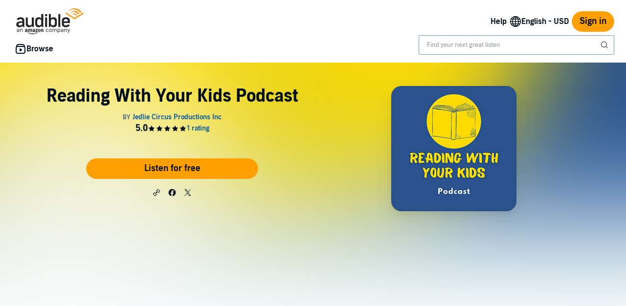

--- FILE ---
content_type: image/svg+xml; charset=utf-8
request_url: https://m.media-amazon.com/images/S/sash/R5qZBpsDLCQYRRN.svg
body_size: -319
content:
<svg xmlns="http://www.w3.org/2000/svg" width="24" height="24"><path fill="#141414" fill-rule="nonzero" d="M14.495 12.002L7 19.5 8.502 21l8.998-9-8.998-8.996L7 4.5z"/></svg>